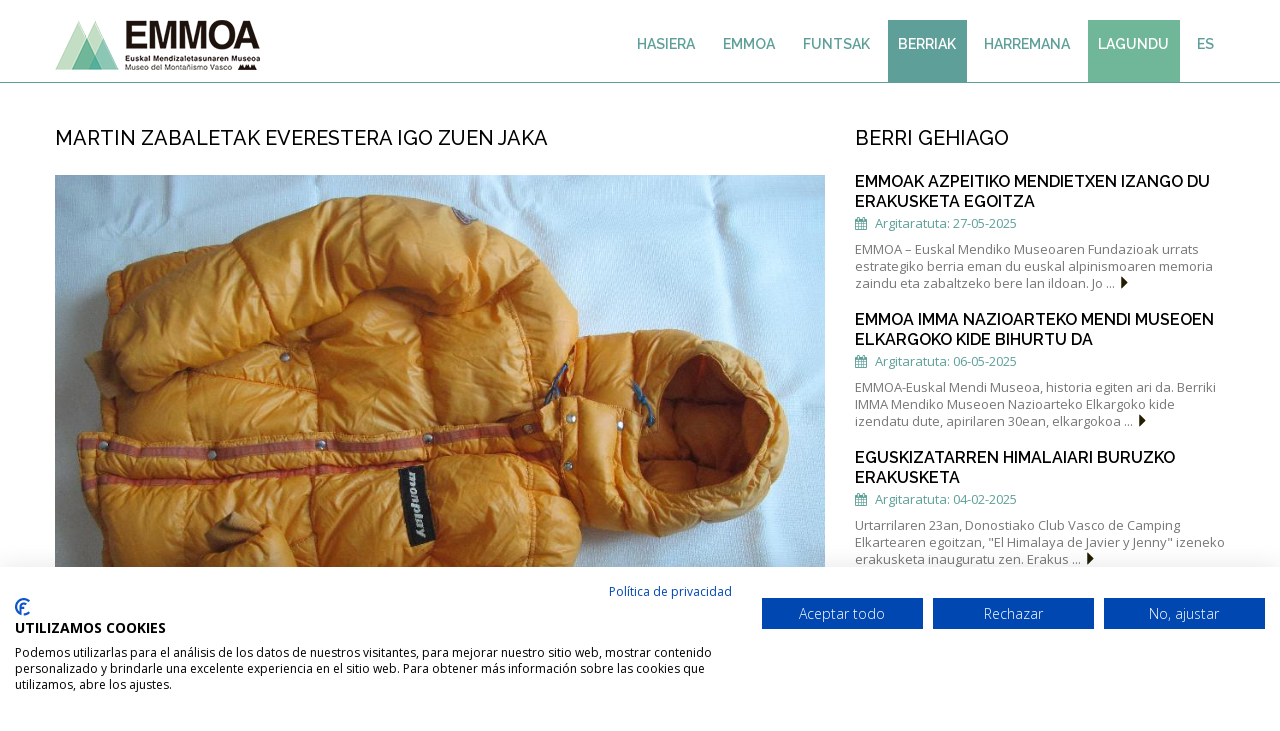

--- FILE ---
content_type: text/html
request_url: https://emmoa.eus/eu/berriak/40/martin-zabaletak-everestera-igo-zuen-jaka
body_size: 5444
content:
    
<!DOCTYPE html>
<html lang="eu">
<head>
    <meta charset="utf-8">
    <meta http-equiv="X-UA-Compatible" content="IE=edge">
    <meta name="viewport" content="width=device-width, initial-scale=1">
    <!-- The above 3 meta tags *must* come first in the head; any other head content must come *after* these tags -->
    <meta name="format-detection" content="telephone=no"/>
    <title>MARTIN ZABALETAK EVERESTERA IGO ZUEN JAKA | EMMOA</title>
    <meta name="description" content="Martin Zabaleta alpinista hernaniarrak Everesteko puntara igotzeko eta 8.700 metrotan egin zuen bibakean erabili zuen lumazko jaka 1980ko maiatzaren 14an,   
dohaintzan eman dio EMMOA Fundazioari. ">
    <meta name="robots" content="index,follow" />     
    <meta name="geo.region" content="ES-PV" />
    <meta name="geo.placename" content="San Sebastián" />
    <meta name="Identifier-URL" content="https://emmoa.eus/eu/berriak/40/martin-zabaletak-everestera-igo-zuen-jaka" />
    
    <meta property="og:site_name" content="EMMOA | Euskal Mendizaletasunaren Museoa Fundazioa" />    
    <meta property="og:type" content="article" />
    <meta property="og:url" content="https://emmoa.eus/eu/berriak/40/martin-zabaletak-everestera-igo-zuen-jaka" />
    <meta property="og:title" content="MARTIN ZABALETAK EVERESTERA IGO ZUEN JAKA" />
    <meta property="og:image" content="https://www.emmoa.eus/images/noticias/40-100719070749.jpg">
    <meta property="og:description" content="Martin Zabaleta alpinista hernaniarrak Everesteko puntara igotzeko eta 8.700 metrotan egin zuen bibakean erabili zuen lumazko jaka 1980ko maiatzaren 14an,   
dohaintzan eman dio EMMOA Fundazioari. " />
    
    <meta name="twitter:card" content="summary" />
    <meta name="twitter:url" content="https://emmoa.eus/eu/berriak/40/martin-zabaletak-everestera-igo-zuen-jaka" />
    <meta name="twitter:title" content="MARTIN ZABALETAK EVERESTERA IGO ZUEN JAKA" />
    <meta name="twitter:image" content="https://www.emmoa.eus/images/noticias/40-100719070749.jpg">
    <meta name="description" content="Martin Zabaleta alpinista hernaniarrak Everesteko puntara igotzeko eta 8.700 metrotan egin zuen bibakean erabili zuen lumazko jaka 1980ko maiatzaren 14an,   
dohaintzan eman dio EMMOA Fundazioari. ">
	
    <link rel="icon" href="https://emmoa.eus/images/favicon.ico" type="image/x-icon">

    <!-- Bootstrap -->
    <link href="https://emmoa.eus/css/bootstrap.css" rel="stylesheet">

    <!-- Links -->
    <link rel="stylesheet" href="https://emmoa.eus/css/style.css">   
    <link rel="stylesheet" href="https://emmoa.eus/css/estilos.css">
    <link rel="stylesheet" type="text/css" href="https://www.emmoa.eus/css/campain-styles.css">
    <link rel="stylesheet" type="text/css" href="https://www.emmoa.eus/css/lightbox.css">


    <!--JS-->
    <script src="https://emmoa.eus/js/jquery.js"></script>
    <script src="https://emmoa.eus/js/jquery-migrate-1.2.1.min.js"></script>   
  
    <script src='https://emmoa.eus/js/device.min.js'></script>

<script>
  (function(i,s,o,g,r,a,m){i['GoogleAnalyticsObject']=r;i[r]=i[r]||function(){
  (i[r].q=i[r].q||[]).push(arguments)},i[r].l=1*new Date();a=s.createElement(o),
  m=s.getElementsByTagName(o)[0];a.async=1;a.src=g;m.parentNode.insertBefore(a,m)
  })(window,document,'script','//www.google-analytics.com/analytics.js','ga');

  ga('create', 'UA-73817673-1', 'auto');
  ga('send', 'pageview');

</script>

<!-- Facebook Pixel Code -->
<script>
  !function(f,b,e,v,n,t,s)
  {if(f.fbq)return;n=f.fbq=function(){n.callMethod?
  n.callMethod.apply(n,arguments):n.queue.push(arguments)};
  if(!f._fbq)f._fbq=n;n.push=n;n.loaded=!0;n.version='2.0';
  n.queue=[];t=b.createElement(e);t.async=!0;
  t.src=v;s=b.getElementsByTagName(e)[0];
  s.parentNode.insertBefore(t,s)}(window, document,'script',
  'https://connect.facebook.net/en_US/fbevents.js');
  fbq('init', '513643022671923');
  fbq('track', 'PageView');
</script>
<noscript><img height="1" width="1" style="display:none"
  src="https://www.facebook.com/tr?id=513643022671923&ev=PageView&noscript=1"
/></noscript>
<!-- End Facebook Pixel Code -->
</head>

<body>
<div id="aviso">
	<div class="container">
        <p>Lotu gure sokara <a class="btn btn-primary" href="https://emmoa.eus/es/lagundu.php"><b>lagundu</b></a></p><span class="cerrar">x</span>
    </div>
</div>
<div class="page">
    <!--========================================================
                              HEADER
    =========================================================-->
    <header>
    	<!--<div class="lenguajes">
            <a href="https://emmoa.eus/eu/index" class="negrita">EU </a> |<a href="https://emmoa.eus/es/index"> ES</a>
        </div>-->
        <div id="stuck_container" class="stuck_container">
            <nav class="navbar navbar-static-top ">
                <div class="container">
                    <div class="navbar-brand p-null">
                        <a href="https://emmoa.eus/eu/index">
                            <img src="https://emmoa.eus/images/logotipo-EMMOA.png" alt="Logo EMMOA Euskal Mendizaletasunaren Museoa Fundazioa "/>
                            
                        </a>
                    </div>                    
                    <ul class="nav navbar-nav sf-menu" data-type="navbar">
                        <li>
                            <a href="https://emmoa.eus/eu/index">Hasiera</a>                            
                        </li>
                        <li>
                            <a class="dropdown" href="https://emmoa.eus/eu/euskal-mendizaletasunaren-fundazioa"> EMMOA</a>
                            <ul>
                                <li>
                                    <a href="https://emmoa.eus/eu/fundazioa-historia">Historia</a>
                                </li>
                                <li>
                                    <a href="https://emmoa.eus/eu/prentsa-elkarrizketak">Komunikabideetan</a>
                                </li>
                                <li>
                                    <a href="https://emmoa.eus/eu/agiria">Manifestua</a>
                                </li>
                            </ul>							
                        </li>
                        <li>
                            <a class="dropdown" href="https://emmoa.eus/eu/funtsak-euskal-mendizaletasuna">Funtsak</a>
                            <ul>
                                <li>
                                    <a href="https://emmoa.eus/eu/mendizaletasun-liburutegia">Liburutegia</a>
                                </li>
                                <li>
                                    <a href="https://emmoa.eus/eu/artxibo-historikoa-emf">EMF dokumentuak</a>
                                </li>
                                <li>
                                    <a href="https://emmoa.eus/eu/mendizaletasun-hemeroteka">Hemeroteka</a>
                                </li>
                                <li>
                                    <a href="https://emmoa.eus/eu/mendizaletasun-fototeka">Fototeka</a>
                                </li>
                                <li>
                                    <a href="https://emmoa.eus/eu/objektu-historikoak">Objektu historikoak</a>
                                </li>
                                <li>
                                    <a href="https://emmoa.eus/eu/elkarrizketak">Elkarrizketak</a>
                                </li>
                                <li>
                                    <a href="https://emmoa.eus/eu/dohaintza-laguntzak">Materialaren-Dohaintzak</a>
                                </li>
                            </ul>
                        </li>                      

                        <li class="active">
                            <a href="https://emmoa.eus/eu/berriak-emmoa-museoa">Berriak</a>
                            <ul>
                                <li>
                                    <a href="https://emmoa.eus/eu/berriak-emmoa-museoa">Berriak</a>
                                </li>
                                <li>
                                    <a href="https://emmoa.eus/eu/euskal-mendizaletasunal-irakurketak">Irakurketak</a>
                                </li>
                                <!--<li>
                                    <a href="https://emmoa.eus/eu/zozketa">Zozketa</a>
                                </li>-->
                            </ul>
                        </li>
                        <li>
                            <a href="https://emmoa.eus/eu/kontaktua-emmoa-fundazioa">Harremana</a>
                        </li>
                        <li class="active2">
                            <a class="dropdown" href="https://emmoa.eus/eu/lagundu">Lagundu</a>
                            <ul>
                            	<li>
                                    <a href="https://emmoa.eus/eu/egin-bazkide">Egin bazkide</a>
                                </li>
                                <li>
                                    <a href="https://emmoa.eus/eu/dohaintzak">Dohaintzak</a>
                                </li>
                                
                                <li>
                                    <a href="https://emmoa.eus/eu/babestu">Basbetu</a>
                                </li>
                                <li>
                                    <a href="https://emmoa.eus/eu/lagundu#boluntarioak">Boluntariotza</a>
                                </li>
                                <li>
                                    <a href="https://emmoa.eus/eu/lagundu#elkarteak">Elkarte Laguna</a>
                                </li>
                                
                                <li>
                                    <a href="https://emmoa.eus/eu/babesleak">Babesleak</a>
                                </li>
                                
                            </ul>							
                        </li>
                        
                        <li>
                            <a href="https://emmoa.eus/es/colabora">ES</a>
                        </li>
                    </ul>

                </div>
            </nav>
        </div>

    </header>

    <!--========================================================
                              CONTENT
    =========================================================-->

    <main>
		<div class="colabora-lateral"><a href="https://emmoa.eus/eu/lagundu">LAGUNDU</a></div>
        <section class="well2 bg-primary">
            <div class="container">
                <div class="row">
                    <div class="col-sm-8">
                                            <h2>MARTIN ZABALETAK EVERESTERA IGO ZUEN JAKA</h2>

                        <div class="thumbnail wow fadeIn" data-wow-duration="2s" data-wow-delay="0.3s">
                            <img src="https://emmoa.eus/images/noticias/40-100719070749.jpg" alt="MARTIN ZABALETAK EVERESTERA IGO ZUEN JAKA"/>
							<span class="azul">Argitaratuta: 10-07-2019</span>
                            <div class="caption parrafos">
                            	<h5>MARTIN ZABALETAK EVERESTERA IGO ZUEN JAKA</h5>
                                Martin Zabaleta alpinista hernaniarrak Everesteko puntara igotzeko eta 8.700 metrotan egin zuen bibakean erabili zuen lumazko jaka 1980ko maiatzaren 14an,   <br>dohaintzan eman dio EMMOA Fundazioari. 								
                            </div>
                            


                        </div>
                        
                         
                        
                                             <br><br>    
                    </div>

                    <div class="col-sm-4">
                        <h2>BERRI GEHIAGO</h2>
                        <ul class="list list-1">
                                                     <li>
                                
                                <h5><a href="https://emmoa.eus/eu/berriak/95/emmoak-azpeitiko-mendietxen-izango-du-erakusketa-egoitza-" >EMMOAk Azpeitiko Mendietxen izango du erakusketa egoitza  </a>
                                </h5>
								<time datetime="2015-05-23"><span class="azul">Argitaratuta: 27-05-2025</span></time>
                                <p>EMMOA – Euskal Mendiko Museoaren Fundazioak urrats estrategiko berria eman du euskal alpinismoaren memoria zaindu eta zabaltzeko bere lan ildoan. Jo ...
                                  <a href="https://emmoa.eus/eu/berriak/95/emmoak-azpeitiko-mendietxen-izango-du-erakusketa-egoitza-" class="glyphicon glyphicon-triangle-right"></a>
                                </p>
                            </li>
                                                    <li>
                                
                                <h5><a href="https://emmoa.eus/eu/berriak/94/emmoa-imma-nazioarteko-mendi-museoen-elkargoko-kide-bihurtu-da" >EMMOA IMMA nazioarteko mendi museoen elkargoko kide bihurtu da </a>
                                </h5>
								<time datetime="2015-05-23"><span class="azul">Argitaratuta: 06-05-2025</span></time>
                                <p>EMMOA-Euskal Mendi Museoa, historia egiten ari da. Berriki IMMA Mendiko Museoen Nazioarteko Elkargoko kide izendatu dute, apirilaren 30ean, elkargokoa ...
                                  <a href="https://emmoa.eus/eu/berriak/94/emmoa-imma-nazioarteko-mendi-museoen-elkargoko-kide-bihurtu-da" class="glyphicon glyphicon-triangle-right"></a>
                                </p>
                            </li>
                                                    <li>
                                
                                <h5><a href="https://emmoa.eus/eu/berriak/93/eguskizatarren-himalaiari-buruzko-erakusketa" >EGUSKIZATARREN HIMALAIARI BURUZKO ERAKUSKETA </a>
                                </h5>
								<time datetime="2015-05-23"><span class="azul">Argitaratuta: 04-02-2025</span></time>
                                <p>Urtarrilaren 23an, Donostiako Club Vasco de Camping Elkartearen egoitzan, "El Himalaya de Javier y Jenny" izeneko erakusketa inauguratu zen.

Erakus ...
                                  <a href="https://emmoa.eus/eu/berriak/93/eguskizatarren-himalaiari-buruzko-erakusketa" class="glyphicon glyphicon-triangle-right"></a>
                                </p>
                            </li>
                                                    <li>
                                
                                <h5><a href="https://emmoa.eus/eu/berriak/92/mendizaleen-eskura-dauden-emf-artxiboak" >MENDIZALEEN ESKURA DAUDEN EMF ARTXIBOAK </a>
                                </h5>
								<time datetime="2015-05-23"><span class="azul">Argitaratuta: 03-08-2024</span></time>
                                <p>Jesus de la Fuentek EMFren Artxibo Historikoak aztertu eta ordenatu ditu urte askotan zehar, lan nekaezinean. Egun EMMOAri dagokio horien kudeaketa. H ...
                                  <a href="https://emmoa.eus/eu/berriak/92/mendizaleen-eskura-dauden-emf-artxiboak" class="glyphicon glyphicon-triangle-right"></a>
                                </p>
                            </li>
                                                    <li>
                                
                                <h5><a href="https://emmoa.eus/eu/berriak/91/1974ko-tximist-espedizioa-erakusketa" >1974ko TXIMIST ESPEDIZIOA ERAKUSKETA </a>
                                </h5>
								<time datetime="2015-05-23"><span class="azul">Argitaratuta: 03-07-2024</span></time>
                                <p>ERAKUSKETA: 1974ko TXIMIST ESPEDIZIOA, 50 URTE GEROAGO.
1974an euskal talde bat abiatu zen Chomolungma (Everest) mendiko gailurrera iristeko asmoz, T ...
                                  <a href="https://emmoa.eus/eu/berriak/91/1974ko-tximist-espedizioa-erakusketa" class="glyphicon glyphicon-triangle-right"></a>
                                </p>
                            </li>
                                                    <li>
                                
                                <h5><a href="https://emmoa.eus/eu/berriak/90/tximist-espedizioari-aitortza" >Tximist espedizioari aitortza </a>
                                </h5>
								<time datetime="2015-05-23"><span class="azul">Argitaratuta: 19-06-2024</span></time>
                                <p>Everesten lortutako balentriatik 50 urte igaro direnean, Tximist espedizioari aitortza egingo diote Europa Jauregian

Hitzordua EMMOA-Euskal Mendiza ...
                                  <a href="https://emmoa.eus/eu/berriak/90/tximist-espedizioari-aitortza" class="glyphicon glyphicon-triangle-right"></a>
                                </p>
                            </li>
                                                    <li>
                                
                                <h5><a href="https://emmoa.eus/eu/berriak/89/angel-rosen-historia-zati-bat-joan-zaigu" >ANGEL ROSEN: HISTORIA-ZATI BAT JOAN ZAIGU </a>
                                </h5>
								<time datetime="2015-05-23"><span class="azul">Argitaratuta: 12-06-2024</span></time>
                                <p>Angel Rosen hil da, euskal mendizaletasunaren ikurra. Hiru hamarkada baino gehiagotan, gure historiaren une garrantzitsuen lekuko eta protagonista iza ...
                                  <a href="https://emmoa.eus/eu/berriak/89/angel-rosen-historia-zati-bat-joan-zaigu" class="glyphicon glyphicon-triangle-right"></a>
                                </p>
                            </li>
                                                    <li>
                                
                                <h5><a href="https://emmoa.eus/eu/berriak/88/unibertsitatea-mendian-gora" >UNIBERTSITATEA MENDIAN GORA </a>
                                </h5>
								<time datetime="2015-05-23"><span class="azul">Argitaratuta: 14-02-2024</span></time>
                                <p>UPV/EHU, Arabako Campuseko Hezkuntza eta Kirol Fakultateak bultzatua, EMMOArekin (Euskal Mendizaletasunaren Museoa) eta EMFrekin (Euskal Mendizale Fed ...
                                  <a href="https://emmoa.eus/eu/berriak/88/unibertsitatea-mendian-gora" class="glyphicon glyphicon-triangle-right"></a>
                                </p>
                            </li>
                                                    <li>
                                
                                <h5><a href="https://emmoa.eus/eu/berriak/87/pablo-olmosen-pioleta-bost-oihu-ela-ren-aurka" >Pablo Olmosen pioleta - BOST OIHU ELA-REN AURKA </a>
                                </h5>
								<time datetime="2015-05-23"><span class="azul">Argitaratuta: 22-11-2023</span></time>
                                <p>Dar Dar elkarteak dohaintza egin eta EMMOAri eman dio Bost Oihuen proiektuan lagundu dien pioleta, EMMOAk gorde eta bere ezagutza zabal dezan.

Sari ...
                                  <a href="https://emmoa.eus/eu/berriak/87/pablo-olmosen-pioleta-bost-oihu-ela-ren-aurka" class="glyphicon glyphicon-triangle-right"></a>
                                </p>
                            </li>
                                                    <li>
                                
                                <h5><a href="https://emmoa.eus/eu/berriak/86/erroman-izan-da-emmoa-mendi-museoen-nazioarteko-bileran" >ERROMAN IZAN DA EMMOA, MENDI-MUSEOEN NAZIOARTEKO BILERAN </a>
                                </h5>
								<time datetime="2015-05-23"><span class="azul">Argitaratuta: 31-05-2023</span></time>
                                <p>EMMOA Fundazioaren hainbat ordezkari Erroman izan dira egunotan, International Mountain Museums Alliance (IMMA) erakundeak maiatzaren 25ean eta 26an e ...
                                  <a href="https://emmoa.eus/eu/berriak/86/erroman-izan-da-emmoa-mendi-museoen-nazioarteko-bileran" class="glyphicon glyphicon-triangle-right"></a>
                                </p>
                            </li>
                                                     
                        </ul>
                        <div class="clear"></div>
                        
                    </div>

                </div>

            </div>

        </section>
    </main>

    <!--========================================================
                            FOOTER
  =========================================================-->
    <footer class="well-footer">
        <div class="container border-t">
        	<div class="col-md-6 col-xs-12 text-left">
            <p class="copyright">
                EMMOA &#169; <span id="copyright-year"></span>.
                <a href="https://emmoa.eus/eu/lege-oharra">Lege-oharra |</a><a href="https://emmoa.eus/eu/pribatutasun-politika"> Pribatutasun-politika |</a><a href="https://emmoa.eus/eu/cookie-politika">Cookien-politika</a>
            </p>
            </div>
            <div class="col-md-6 col-xs-12 text-right">
            <p class="copyright">
                Web garapena <a href="http://www.lidiauribarrena.com.es" target="_blank">Lidia Uribarrena</a>
            </p>
            </div>
        </div><script src="https://consent.cookiefirst.com/banner.js" data-cookiefirst-key="f5404d92-0cf7-47a3-93da-1ae6d5f64c93"></script>    </footer>
</div>

<!-- jQuery (necessary for Bootstrap's JavaScript plugins) -->
<!-- Include all compiled plugins (below), or include individual files as needed -->

<script src="https://www.emmoa.eus/js/bootstrap.min.js"></script>
<script src="https://www.emmoa.eus/js/jquery.easing.1.3.js"></script>
<script src="https://www.emmoa.eus/js/jquery.rd-navbar.js"></script>


<script src="https://www.emmoa.eus/js/lightbox.min.js"></script>
<script type="text/javascript">	
	$(document).ready(function(){
			
			$("#aviso").fadeIn();
			$(".cerrar").click(function(){
				$("#aviso").fadeOut(300);			  
			});
			$(window).scroll(function() {

				if ($(window).scrollTop() > 300 ){
				$('#aviso').hide(200);
				//$('#aviso').removeClass('shows');
			
				} else {
				$('#aviso').show(200);
				//$('#aviso').addClass('shows');
			
				};   	
			});
		});	

	</script>


</body>
</html>


--- FILE ---
content_type: text/css
request_url: https://emmoa.eus/css/style.css
body_size: 17063
content:
@import url(//fonts.googleapis.com/css?family=Open+Sans:300,300i,400,400i,600,600i,700,700i,800,800i);
@import url(//fonts.googleapis.com/css?family=Montserrat:300,300i,400,400i,500,500i,600,600i,700,700i,800,800i,900,900i);
@import "animate.css";
@import url(//emmoa.eus/font-awesome/css/font-awesome.min.css);

body{
	font-size:15px;
	font-family: 'Open Sans', sans-serif;
	background-color:#fff;	
}

/*========================================================
                      Main Styles
=========================================================*/
img {
  max-width: 100%;
  height: auto;
}
h5{
	font-size:16px;
	line-height:20px;
	margin-bottom:10px;
}
h2, h1, h3, h4{
	font-weight:500 !important
}
h2 b, h1 b, h3 b, h4 b{
	font-weight:600 !important
}
.clear{
	clear:both;
}

p {
	font-size:14px;
	font-family: 'Open Sans', sans-serif;
	color:#666;
}
p span {
  color: #fff;
}
.well{
	background-color:#fff;
}

.well2{
	background-color:#F5F5F5;
}

.black{
	color:#000;
}

.badge {
  background: none;
  -moz-transition: 0.5s;
  -webkit-transition: 0.5s;
  -o-transition: 0.5s;
  transition: 0.5s;
}
.page {
  overflow: hidden;
  min-height: 500px;
}
.lt-ie9 .page {
  min-width: 1200px;
}
@media (max-width: 767px) {
  .center767 * {
    text-align: center;
  }
}
.center {
  text-align: center;
}
@media (max-width: 767px) {
  .center767 {
    text-align: center;
  }
}
@media (max-width: 767px) {
  .ins767 {
    padding-left: 8%;
    padding-right: 8%;
  }
}
.txt-clr1 {
  color: #fff;
}
.clr-primary {
  color: rgba(94, 160, 153, 1);
}
.border-t {
  border-top: 1px solid #484646;
}
.h5__mod {
  line-height: 25px;
}
/*=======================================================
                       Main Layout
=========================================================*/
* + p {
  margin-top: 3px;
}
* + h5 {
  margin-top: 10px;
}
* + .row {
  margin-top: 7px;
}
* + .offset {
  margin-top: 20px;
}
* + .offset2 {
  margin-top: 16px;
}
* + a {
  margin-top: 10px;
}
a + a {
  margin-top: 7px;
}
.time + h5 {
  margin-top: -5px;
}
h2 + h4 {
  margin-top: 17px;
}
h2 + .row {
  margin-top: 20px;
}
h2 + .index-list {
  margin-top: 10px;
}
h2 + .thumbnail {
  margin-top: 20px;
}
h2 + .list {
  margin-top: 17px;
}
h2 + .offset2 {
  margin-top: 10px;
}
h2 + .offset3 {
  margin-top: 0;
}
h5 + p {
  margin-top: 5px;
}
h5 + article {
  margin-top: 17px;
}
article + article {
  margin-top: 11px;
}
.row + .row {
  margin-top: 5px;
}
.row + .offset {
  margin-top: 50px;
}
.row + .offset2 {
  margin-top: 21px;
}
.container .row .container {
  margin-top: 20px;
}
@media (max-width: 979px) {
  .mg-add {
    margin-top: 40px;
  }
}
.mg-add2 {
  margin-top: -5px;
}
/*=======================================================
                        Components
=========================================================*/
/*==================   Block-icon     =======================*/
.block-icon .block_caption {
  position: relative;
  padding-left: 90px;
}
.block-icon .icon {
  position: absolute;
  font: 400 60px/30px 'FontAwesome';
  color: rgba(94, 160, 153, 1);
  left: 15px;
  top: 4px;
}
@media (max-width: 767px) {
  .block-icon {
    margin-top: 30px;
  }
}
/*==================   V-Line    ========================*/
.v-line {
  position: relative;
  padding-right: 25px;
  padding-bottom: 23px;
}
.v-line:before {
  content: '';
  display: block;
  width: 1px;
  height: 100%;
  right: 16px;
  background: #3b3b3b;
  position: absolute;
}
@media (max-width: 1199px) {
  .v-line:before {
    right: 0;
  }
}
.v-line__ins {
  padding-bottom: 0;
}
/*==================   G-Line    ========================*/
.g-line {
  width: 95%;
  height: 1px;
  background: #3b3b3b;
}
* + .g-line {
  margin-top: 23px;
}
.g-line + h5 {
  margin-top: 17px;
}
.btn + .g-line {
  margin-top: 30px;
}
/*==================   Copyright     ====================*/
.copyright {
  padding-top: 5px;
  font-size: 11px;
  line-height: 20px;
}
.copyright span,
.copyright a {
  color: #777777;
}
.copyright a:hover {
  color: rgba(94, 160, 153, 1);
}
/*==================   Page - 404    ====================*/
.p404 img {
  margin-left: 111px;
  margin-top: 10px;
}
.p404 * + p {
  margin-top: 20px;
}
@media (max-width: 767px) {
  .p404 img {
    margin-left: 0;
  }
}
/*========================   Menu   ==========================*/
.navbar-default {
  background: transparent;
}
.sf-menu {
  margin-top: 20px;
  display: inline-block;
}
.sf-menu:before,
.sf-menu:after {
  content: " ";
  display: table;
}
.sf-menu:after {
  clear: both;
}
.sf-menu:before,
.sf-menu:after {
  content: " ";
  display: table;
}
.sf-menu:after {
  clear: both;
}
.sf-menu .dropdown {
  position: relative;
}
.sf-menu > li {
  position: relative;
  float: left;
}
.sf-menu > li + li {
  margin-left: 7px;
}
.sf-menu a {
  display: block;
}
.sf-menu a:hover {
  text-decoration: none;
}
.sf-menu {
  color: rgba(94, 160, 153, 1);
  font-family: "Raleway", Helvetica, Arial, sans-serif;
  font-size: 14px;
  line-height: 33px;
  font-weight: 600;
  -moz-transition: 0.1s;
  -webkit-transition: 0.1s;
  -o-transition: 0.1s;
  transition: 0.1s;
}
.sf-menu > li {
  height: 102%;
  position: relative;
}
.sf-menu > li > a {
  padding: 15px 11px 29px 10px;
  text-transform: uppercase;
}
.sf-menu > li.sfHover > a,
.sf-menu > li > a:hover,
.sf-menu > li.active {
  background: rgba(94, 160, 153, 1);
  color: #fff;
}
.sf-menu ul {
  font-family: "Raleway", Helvetica, Arial, sans-serif;
  display: none;
  position: absolute;
  top: 100%;
  width: 184px;
  margin-top: -20px;
  padding-top: 30px;
  padding-bottom: 20px;
  background: rgba(94, 160, 153, 1);
  z-index: 10;
  -webkit-box-sizing: border-box;
  -moz-box-sizing: border-box;
  box-sizing: border-box;
}
.sf-menu ul {
  box-shadow: 1px 1px 3px #555;
  position: absolute;
}
.sf-menu ul:before {
  position: absolute;
  top: 9px;
  display: block;
  content: '';
  width: 90%;
  left: 11px;
  height: 2px;
  background: rgba(94, 160, 153, 1);/**/
}
.sf-menu ul > li {
  position: relative;
}
.sf-menu ul > li > a {
  padding-left: 32px;
  font-size: 13px;
  line-height: 30px;
  color: #FFF;
  position: relative;
  padding-right: 20px;
  -moz-transition: 0.2s;
  -webkit-transition: 0.2s;
  -o-transition: 0.2s;
  transition: 0.2s;
}
.sf-menu ul > li.sfHover > a,
.sf-menu ul > li > a:hover {
  color: #fff;
}
.sf-menu ul ul {
  font-weight: 400;
  display: none;
  position: absolute;
  top: -4px;
  left: 100%;
  width: 100px;
  padding: 8px 0px;
  background: #000000;
  z-index: 11;
  -webkit-box-sizing: border-box;
  -moz-box-sizing: border-box;
  box-sizing: border-box;
}
.sf-menu ul ul:before {
  display: none;
}
.sf-menu ul ul > li.sfHover > a,
.sf-menu ul ul > li > a:hover {
  color: #fff;
}
@media (max-width: 767px) {
  .sf-menu {
    display: none;
  }
  .stuck_container {
    background: transparent;
    height: 0;
  }
}
@media (max-width: 1199px) {
  .sf-menu ul > li > a {
    padding-left: 15px;
  }
}
/*==================  Stuck menu  ======================*/
.stuck_container {
  /*background: rgba(94, 160, 153, 1);*/
  background-color:#fff;
  border-bottom:1px solid rgba(94, 160, 153, 1);
}
.isStuck {
   background-color:#fff;
  z-index: 999;
}
.isStuck .sf-menu {
  margin-top: 0;
}
.isStuck .sf-menu > li > a {
  padding: 24px 11px 23px 10px;
}
.isStuck .navbar-brand {
  margin-top: 10px;
  padding: 0;
}
@media only screen and (max-width: 992px) {
  .isStuck {
    display: none !important;
  }
}
.isStuck .sf-menu ul {
  top: 70px;
}
.isStuck .sf-menu ul ul {
  top: 0;
}
/*==================     ToTop     ======================*/
.toTop {
  width: 50px;
  height: 50px;
  font-size: 24px!important;
  line-height: 45px!important;
  color: #fff;
  background: rgba(94, 160, 153, 1);
  -webkit-border-radius: 50%;
  -moz-border-radius: 50%;
  border-radius: 50%;
  position: fixed;
  right: 66px;
  bottom: 180px;
  display: none;
  overflow: hidden;
  text-align: center;
  text-decoration: none;
  z-index: 20;
}
.toTop:hover {
  color: #fff;
  background: #000000;
  text-decoration: none;
}
@media only screen and (max-width: 1399px) {
  /*.toTop {
    display: none !important;
  }*/
}
/*==================   Tumbnail    ======================*/
.thumb {
  display: block;
  position: relative;
  overflow: hidden;
}
.thumb img {
  width: 100%;
  height: auto;
  -moz-transition: 0.5s all ease;
  -webkit-transition: 0.5s all ease;
  -o-transition: 0.5s all ease;
  transition: 0.5s all ease;
}
.thumb_overlay {
  position: absolute;
  text-align: center;
  left: 0;
  right: 0;
  bottom: 0;
  top: 79%;
  background: rgba(94, 160, 153, 1);
  -moz-transition: 0.3s all ease;
  -webkit-transition: 0.3s all ease;
  -o-transition: 0.3s all ease;
  transition: 0.3s all ease;
  color: #ffffff;
}
.thumb span {
  font-size: 20px;
  display: inline-block;
  padding-top: 6%;
  color: #000000;
  font-weight: 800;
  text-transform: uppercase;
}
@media (max-width: 991px) and (min-width: 767px) {
  .thumb span {
    padding-top: 8px;
    padding-bottom: 8px;
    font-size: 14px;
  }
}
.thumb:hover .thumb_overlay {
  opacity: 1;
  filter: alpha(opacity=100);
  background: #000000;
  color: rgba(94, 160, 153, 1);
}
.lt-ie9 .thumb:hover .thumb_overlay {
  filter: alpha(opacity=100);
}
.lt-ie9 .thumb:hover .thumb_overlay:before {
  display: block;
}
.thumb:hover img {
  -moz-transform: scale(1.2);
  -ms-transform: scale(1.2);
  -o-transform: scale(1.2);
  -webkit-transform: scale(1.2);
  transform: scale(1.2);
}
/*==================  RD Parallax    ======================*/
.parallax {
  position: relative;
  overflow: hidden;
  background-color: rgba(94, 160, 153, 1);
}
.parallax_image,
.parallax_pattern {
  position: absolute;
  top: 0;
  left: 0;
  right: 0;
  height: 100%;
  background-position: center center;
  will-change: transform;
}
.parallax_image {
  background-repeat: no-repeat;
  -webkit-background-size: cover;
  background-size: cover;
}
.parallax_pattern {
  background-repeat: repeat;
}
.parallax_cnt {
  position: relative;
  padding: 154px 10px 132px;
}
.parallax_cnt * + h4 {
  margin-top: 7px;
}
.parallax a.link {
  text-decoration: underline;
}
/*==================   RD Mobile Menu    =====================*/
.rd-mobilepanel {
  z-index: 9990!important;
}
.rd-mobilemenu {
  display: none;
  position: fixed;
  top: 0;
  left: 0;
  bottom: 0;
  z-index: 9990;
  text-align: left;
  font: 700 15px/41px "Raleway", Helvetica, Arial, sans-serif;
  -moz-transition: 0.3s all ease;
  -webkit-transition: 0.3s all ease;
  -o-transition: 0.3s all ease;
  transition: 0.3s all ease;
}
.rd-mobilemenu.active {
  right: 0;
}
.rd-mobilemenu_ul {
  position: fixed;
  top: 56px;
  left: 0;
  bottom: 0;
  width: 240px;
  padding: 20px 0;
  color: rgba(94, 160, 153, 1);
  background: rgba(255, 255, 255, 0.95);
  line-height: 20px;
  overflow: auto;
  -moz-box-shadow: 5px 0 5px 0 rgba(0, 0, 0, 0.1);
  -webkit-box-shadow: 5px 0 5px 0 rgba(0, 0, 0, 0.1);
  box-shadow: 5px 0 5px 0 rgba(0, 0, 0, 0.1);
  -moz-transform: translateX(-240px);
  -ms-transform: translateX(-240px);
  -o-transform: translateX(-240px);
  -webkit-transform: translateX(-240px);
  transform: translateX(-240px);
  -moz-transition: 0.3s ease;
  -webkit-transition: 0.3s ease;
  -o-transition: 0.3s ease;
  transition: 0.3s ease;
  -moz-transition: 0.3s cubic-bezier(0.55, 0, 0.1, 1);
  -webkit-transition: 0.3s cubic-bezier(0.55, 0, 0.1, 1);
  -o-transition: 0.3s cubic-bezier(0.55, 0, 0.1, 1);
  transition: 0.3s cubic-bezier(0.55, 0, 0.1, 1);
}
.lt-ie9 .rd-mobilemenu_ul {
  background: none;
  -ms-filter: progid:DXImageTransform.Microsoft.gradient(startColorstr='#f2ffffff', endColorstr='#f2ffffff');
  filter: progid:DXImageTransform.Microsoft.gradient(startColorstr='#f2ffffff', endColorstr='#f2ffffff');
  zoom: 1;
}
.rd-mobilemenu_ul li.active {
  color: #000000;
}
.rd-mobilemenu_ul li.active ul {
  color: rgba(94, 160, 153, 1);
}
.rd-mobilemenu.active .rd-mobilemenu_ul {
  -moz-transform: translateX(0);
  -ms-transform: translateX(0);
  -o-transform: translateX(0);
  -webkit-transform: translateX(0);
  transform: translateX(0);
}
.rd-mobilemenu_ul a {
  display: block;
  padding: 9px 25px 11px;
}
.rd-mobilemenu_ul a:hover {
  background: rgba(94, 160, 153, 1);
  color: #000000;
  text-decoration: none;
}
.rd-mobilemenu_ul ul {
  padding-left: 0;
  list-style-type: none;
}
.rd-mobilemenu_ul ul a {
  padding-left: 40px;
}
.rd-mobilemenu_ul ul ul a {
  padding-left: 60px;
}
.rd-mobilemenu_ul:after {
  content: '';
  display: block;
  height: 20px;
}
.rd-mobilepanel {
  display: none;
  position: fixed;
  top: 0;
  left: 0;
  right: 0;
  height: 60px;  
  background: #ffffff;
  background-image:url(../images/logo-emmoa-movil.png);
  background-repeat:no-repeat;
  color: #666666;
  -moz-box-shadow: 0 3px 3px 0 rgba(0, 0, 0, 0.1);
  -webkit-box-shadow: 0 3px 3px 0 rgba(0, 0, 0, 0.1);
  box-shadow: 0 3px 3px 0 rgba(0, 0, 0, 0.1);
  z-index: 9990;
  padding-top:0px;
}
.rd-mobilepanel_title {
  position: fixed;
  left: 56px;
  right: 56px;
  color: rgba(94, 160, 153, 1);
  font-size: 16px;
  line-height: 57px;
  text-overflow: ellipsis;
  white-space: nowrap;
}
.rd-mobilepanel_toggle { /*Icono menu*/
  background: none;
  border: none;
  display: inline-block;
  padding: 10px 0px 0px 0px;
  outline: none;
  outline-offset: 0;
  cursor: pointer;
  -webkit-appearance: none;
  position: fixed;
  top: 4px;
  right:0px;
  color: #000000;
  width: 48px;
  height: 48px;
  font-size: 24px;
  line-height: 48px;
}
.rd-mobilepanel_toggle::-moz-focus-inner {
  border: none;
  padding: 0;
}
.rd-mobilepanel_toggle:before {
  content: '\f0c9';
  font-family: 'FontAwesome';
}
.rd-mobilepanel_toggle.active:before {
  content: '\f00d';
}
@media (max-width: 767px) {
  body {
    padding-top: 56px;
  }
  .rd-mobilemenu,
  .rd-mobilepanel {
    display: block;
  }
}
/*==================  Panel Menu  ======================*/
@media (max-width: 767px) {
  #panel {
    right: 25px;
    position: fixed;
    top: 0;
    width: 46px;
    z-index: 9999999;
    -moz-transition: 0.3s;
    -webkit-transition: 0.3s;
    -o-transition: 0.3s;
    transition: 0.3s;
  }
  #panel .bs-docs-nav {
    border-radius: 7px;
    top: 4px;
  }
  #panel .bs-docs-nav .navbar-nav li {
    position: static;
  }
  #panel .bs-docs-nav .navbar-header .navbar-toggle {
    border: none!important;
    padding: 9px 0px;
  }
  #panel .bs-docs-nav .navbar-header .navbar-toggle:hover {
    background: #563D7C!important;
  }
  #panel .bs-docs-nav .navbar-header .navbar-toggle:active {
    background: #563D7C;
  }
  #panel .bs-docs-nav .navbar-header .navbar-toggle:focus {
    background: #563D7C;
  }
  .navbar-collapse {
    background: #563D7C;
    width: 175px;
    position: absolute;
    right: 15px;
    top: 52px;
    padding-bottom: 10px;
    -moz-transition: 0.3s;
    -webkit-transition: 0.3s;
    -o-transition: 0.3s;
    transition: 0.3s;
  }
  .navbar-collapse .dropdown-menu {
    padding-bottom: 15px;
    min-width: 135px!important;
  }
  .navbar-collapse.in {
    overflow-y: visible;
  }
}
@media (max-width: 767px) and (max-width: 425px) {
  .navbar-collapse {
    width: 135px;
  }
}
@media (max-width: 767px) {
  .navbar-nav .open .dropdown-menu li a {
    padding-left: 15px!important;
  }
  .navbar-nav .open .dropdown-menu ul {
    padding-left: 23px!important;
  }
  .navbar-nav .open .dropdown-menu ul a {
    padding-left: 5px;
  }
  .navbar-nav .open .dropdown-menu a {
    padding-left: 12px!important;
  }
}
@media (max-width: 767px) and (max-height: 500px) {
  .navbar-nav .open .dropdown-menu {
    font-size: 9px!important;
    position: absolute!important;
    background: #62458d !important;
    min-width: 135px!important;
    top: 0;
    right: 100%;
    left: -100%;
    -moz-transition: 0.3s;
    -webkit-transition: 0.3s;
    -o-transition: 0.3s;
    transition: 0.3s;
  }
  .navbar-nav .open .dropdown-menu li a {
    padding-left: 15px!important;
  }
  .navbar-nav .open .dropdown-menu ul {
    padding-left: 23px!important;
  }
  .navbar-nav .open .dropdown-menu ul a {
    padding-left: 5px;
  }
  .navbar-nav .open .dropdown-menu a {
    padding-left: 12px!important;
  }
}
/*========================================================
                     HEADER  Section
=========================================================*/
header .sf-menu {
  float: right;
}
@media (max-width: 991px) {
  header {
    text-align: center;
  }
  header .navbar-brand,
  header .sf-menu {
    float: none;
  }
  header .navbar-brand h1,
  header .sf-menu h1 {
    text-align: left;
  }
}
footer {
  background: #191919;
  padding-top: 20px;
  padding-bottom: 35px;
}
/*========================================================
                     MEDIA QUERIES
=========================================================*/
@media (min-width: 1220px) {
  .container {
    padding: 0;
  }
}
@media (max-width: 767px) {
  .col-xs-12 + .col-xs-12 {
    margin-top: 20px;
  }
}
@media (max-width: 767px) {
  .col-xs-8 + .col-xs-8 {
    margin-top: 30px;
  }
}
@media (max-width: 1199px) {
  .col-lg-2 + .col-lg-2 {
    margin-top: 20px;
  }
}



--- FILE ---
content_type: text/css
request_url: https://emmoa.eus/css/estilos.css
body_size: 10188
content:
/* CSS Document */
/* INIT NOTIFICATION COOKIES */

.bg-primary{
	background-color:#fff !important;
}

.well2, .well{
	padding-bottom:60px;
}

.active2{
	background-color:rgba(112,183,154,1.00);
	color:#fff;
}

/*////////////////////////////////////////////////////////////////////////
//  COOKIES
///////////////////////////////////////////////////////////////////////*/

/* INIT NOTIFICATION COOKIES */
#cookies {
    display: none;
    position: absolute;
	top:15% !important;
	right:10%;
    cursor: pointer;
    width: 80%;
	padding:0px 20px 10px 20px;	
    background-color:rgba(57,154,132,1);
	color: #333;
    font: bold 11px Arial, Verdana, Helvetica, sans-serif;
    text-align: left;
    z-index:9999; 
}
#cookies p {
    width: 90%;
    font: 11px Arial, Verdana, Helvetica, sans-serif;
	line-height:16px;
    text-align: left;
	color: #fff;
	float:left;
} 

#cookies p a {
	color: #fff;
	font-weight:600;
    text-decoration: underline;
}
#cookies .cerrar{
	font-size:20px;
	color:rgba(255, 255, 255, 0.5);
	float:right;
}
@keyframes slidein {
  from {
    position: absolute;
	top:85%;
	right:-400px;
  }

  to {
    position: absolute;
	top:85% !important;
	right:50px;
  }
}

@media (max-width: 640px) {
	
	#cookies {
		display: none;
		position: absolute;
		top:85% !important;
		right:0px;
		cursor: pointer;
		width: 100%;
		height:80px;
		padding:8px;	
		background-color:rgba(57,154,132,1);
		color: #fff;
		font: bold 11px Arial, Verdana, Helvetica, sans-serif;
		text-align: left;
		z-index:9999;    
	}
	
}

/* END NOTIFICATION COOKIES */
.caption-verde{
	background-color:rgba(112,183,154,1.00);
	padding:5px;
	color:#333;
	font-size:12px;
	margin:0px;
	margin-bottom:15px;
	text-align:center;
}
.amigos .thumbnail img, .amigos .thumbnail{
	padding:0px;
	margin:0px;
}


.rrss {
	margin-top:40px;
	list-style:none;
}
.rrss li{
	float:left;
	padding-right:15px;
}
.rrss a{
	display:block;
	background-color:rgba(176,179,175,1.00);
	width:40px;
	height:40px;
	text-align:center;
	border-radius:50%;	
	float:left;
	padding-top:8px;
}
.rrss a:hover{
	background-color:rgba(112,183,154,1.00);
}
.rrss i{
	color:#fff;
	font-size:24px;
}

/*Estilos de textos y colores*/


.font14{
	font-size:14px;
}
.font12{
	font-size:12px;
}
.font10{
	font-size:10px;
}
.font30{
	font-size:30px;
}
.regular{
	font-weight:400 !important;
}
.italic{
	font-style:italic;
}
.azul{
	color:rgba(94, 160, 153, 1);
}
.blanco{
	color:#fff !important;
}
.texto-danger{
	color:#B8071A;
}
.negrita{
	font-weight:700;
}
.outline{
	outline:2px solid rgba(94, 160, 153, 1);
}
.bg-gris{
	background-color:#F5F5F5;
}
.bg-emmoa{
	background-color:rgba(94, 160, 153, 1);
}
.numero{
	font-family: 'Open Sans', sans-serif;
}
.alto-min{
	min-height:400px;
}
.parrafos{
	font-size:14px;
	line-height:20px;
	color:#666;
}
/*Estilos básicos*/
.martop{
	margin-top:50px;
}
.marbot{
	margin-bottom:20px;
}
.padbot{
	padding-bottom:50px;
}
.padtop{
	padding-top:50px;
}
.pad-bot0{
	padding-bottom:0px;
}
.pad-bot30{
	padding-bottom:30px;
}

.borde-top{
	border-top:1px solid #333;
	padding-top:50px;
}
.caption p{	
	color:#333;
	font-weight:400;
}

/*Estructura web*/

.navbar-brand h1{
	padding-left:75px;
	padding-top:2px;
	line-height:12px;
	/*color:#fff;*/
}
span.logo-peq{
	
	font-weight:400;
	font-size:10px;
	line-height:0px;
	margin:0px;
}



.camera_wrap{
	height:500px;
}
.texto-overlay{
	font-size:24px;
	font-weight:600;
	color:#FFF;
	text-transform:uppercase;
}
h1.titulo-princ{
	padding-bottom:20px;
	margin-bottom:20px;
	/*color:rgba(94, 160, 153, 1);*/
	border-bottom:1px solid rgba(94, 160, 153, 1);
	font-size:28px;
	line-height:34px;
	font-weight:400;
}

a.btn-primary{
	color:#fff;
	background-color:rgba(94, 160, 153, 1);
}
.thumbnail .thumbnail_box{
	float:right;
}
.thumbnail_wrap .thumbnail_box .thumbnail_box_cnt h5 {
	font-size:18px;
	line-height:22px;
	color:#FFF;
}
.thumbnail_wrap .thumbnail_box .thumbnail_box_cnt p {
	font-size:12px;
	line-height:15px;
}
.thumbnail_wrap .thumbnail_box .overlay {
  background: rgba(0, 0, 0, 0.4);
}
.thumbnail_wrap .thumbnail_box:hover .overlay {
  background: rgba(0, 0, 0, 0.8);
}
/*EMMOA*/

/*footer*/
.ico{
	font-size:40px;
	color:rgba(94, 160, 153, 1);
}
.blockquote a{
	color:#888;
}
.historia .list-1 h5, .historia2 .list-1 h5, .list-1 h5{
	margin-top:5px;
}
.historia .list-1 p, .list-1 p{
	font-size:13px;
	line-height:17px;
}

.blockquote2 span{
	font-size:28px;
	line-height:35px;
}




/*Biblioteca*/
/*================    index-list     =================*/
.index-list li{
	padding-bottom:20px;
}

.list-peq li:before {
  width: 50px;
  height: 50px;
  line-height: 48px;
  top:0px;
}
.list-peq li{
	margin-bottom: 15px;
}
.list-peq p{
	margin-top: 0px;
}
.list-peq h5{	
	padding:0px;
	margin: 0px;	
	line-height:20px;
}
/*FOTOTECA*/
/*================    Marked list     =================*/
.marked-list {
  list-style: none;
  padding-left: 16px;
}
.marked-list li {
  position: relative;
  padding-left: 24px;
}
.marked-list li a {
  line-height: 24px;
}
.marked-list li a:before { /*circulito de la lista*/
  content: '';
  position: absolute;
  display: block;
  width: 6px;
  height: 6px;
  background: #999;
  -webkit-border-radius: 50%;
  -moz-border-radius: 50%;
  border-radius: 50%;
  left: 0;
  top: 8px;
  -moz-transition: 0.3s all ease;
  -webkit-transition: 0.3s all ease;
  -o-transition: 0.3s all ease;
  transition: 0.3s all ease;
}
.marked-list li a:hover {
  color: rgba(94, 160, 153, 1);
}
.marked-list li.active a{
	color:rgba(94, 160, 153, 1);
}
.marked-list li.active a:before { /*circulito de la lista*/
  background: rgba(94, 160, 153, 1);
  width: 10px;
  height: 10px;
  left: 0;
  top: 8px;
}
/*----2*/

.marked-list2 {
	width:100%;
  list-style: none;
  background: #EBEBEB;
  padding:8px 10px;
}
.marked-list2 li {
  position: relative;
    
  
}
.marked-list2 li a {
	display:block;
	color:#666;	
	padding:5px 0px;
  	text-transform:uppercase;
 	 padding-left: 10px;
}
.marked-list2 li a:hover {
	background: #F8F8F8;
	-webkit-border-radius: 8px;
    -moz-border-radius: 8px;
    border-radius: 8px;
}
.marked-list2 li ul li a {
	display:block;
	color:#666;	
	padding:5px 0px;
  	text-transform:none;
 	 padding-left: 40px;
}

.marked-list2 li.active a{
	text-transform:uppercase;
	background: rgba(94, 160, 153, 1);
	color:#fff;
	-webkit-border-radius: 8px;
    -moz-border-radius: 8px;
    border-radius: 8px;
}
.marked-list2 li.active a:before { /*circulito de la lista*/
  background: rgba(94, 160, 153, 1);
  width: 10px;
  height: 10px;
  left: -2px;
  top: 10px;
}
/*HEMEROTECA*/

.formulario{
	overflow:auto;	
	margin-bottom:8px;
	/*background-color:#EBEBEB;*/
	padding:0px;
}
.formulario select {
  -webkit-box-sizing: border-box;
  -moz-box-sizing: border-box;
  box-sizing: border-box;
  font: 400 13px "Open Sans", Helvetica, Arial, sans-serif;
  line-height: 20px;
  padding: 10px 10px 10px;
  color: #333;
  border:1px solid rgba(94, 160, 153, 1);
  background:#fff;
  width: 100%;
  outline: none;
  height: 40px;
  margin: 5px 0px 5px 0px;
}
.formulario select:hover, .formulario select:active {
  -webkit-box-sizing: border-box;
  -moz-box-sizing: border-box;
  box-sizing: border-box;
  font: 400 13px "Open Sans", Helvetica, Arial, sans-serif;
  line-height: 20px;
  padding: 10px 10px 10px;
  color: #fff;
  background-color:#F7F7F7;
  background-color:rgba(94, 160, 153, 0.8);
  border: 0;
  width: 100%;
  outline: none;
  height: 40px;
  margin: 5px 0px 5px 0px;
}
.formulario select option{
	padding:5px 0px;
	line-height:30px;
	background-color:#F5F5F5;
	color:#333;
}
.formulario input::-moz-placeholder {
  color: #333;
  opacity: 1;
}
.formulario input:-ms-input-placeholder {
  color: #333;
}
.formulario input::-webkit-input-placeholder {
  color: #333;
}
.formulario input{
	width:100%;
	float:left;
	height:40px;
	border:0px;
	/*border-bottom:1px solid #CCC;
	border-bottom:1px solid rgba(94, 160, 153, 1);*/
	border:1px solid rgba(94, 160, 153, 1);
	background-color:#fff;
	color:rgba(94, 160, 153, 1);
	padding-left:15px;
	margin: 5px 0px 5px 0px;
}
.formulario input.busqueda{
	width:80%;
	float:left;
	height:40px;
	border:0px;
	/*border-bottom:1px solid #CCC;
	border-bottom:1px solid rgba(94, 160, 153, 1);*/
	border:1px solid rgba(94, 160, 153, 1);
	background-color:#fff;
	color:rgba(94, 160, 153, 1);
	padding-left:15px;
	margin: 5px 0px 5px 0px;
}

.formulario .btn-buscar{	
	width:30%;
	height:40px;
	float:left;
	border:0px;
	padding:10px;
	margin: 5px 0px 5px 0px;
	background: rgba(94, 160, 153, 1);
	border-radius:1px;
	font-size:12px;
	text-transform:uppercase;
	text-align:center;
	color: #EBEBEB;
}
form input[type='submit'] {
  color: #ffffff !important;
  background-color:rgba(94, 160, 153,1) !important;
  border:0px;
}
.index-list li.lista{
	width:48%;
	margin-right:2%;
	float:left;
}
.index-list li.lista h5{
	margin-bottom:0px;
}
.index-list li.lista p{
	min-height:50px;
	margin-top:0px;
}
/*TEXTOS CURIOSIDADES Y NOTICIAS*/


@media (max-width: 950px) {
  .index-list li.lista{
	width:100%;
	margin-right:0%;
	float:left;
}
}


/*--------------------------------*/

span.thumb_overlay{
	font-size:12px;
	font-weight:400;
	padding-top:8px;
	text-transform:none;
	line-height:14px;
}

/*Noticis*/
.lista li{
	width:50%;
	float:left;
}
.news_media,
.news_media .media-body {
  zoom: 1;
  overflow: auto;
}
.news_media .media-body {
  padding-right: 10px;
  padding-top:7px;
}
.news_media .media-body p {
  margin-top: 0px;
}
.news_media .media-body h5 {
  margin:0px;
  padding:0px;
}
.news_media .media-object {
  display: block;
}
.news_media .media-right,
.news_media .news_media > .pull-right {
  padding-left: 10px;
}
.news_media .media-left,
.news_media .news_media > .pull-left {
  padding-right: 18px;
}
.media-left,
.media-right,
.media-body {
  display: table-cell;
  vertical-align: top;
}
@media (max-width: 1199px) {
  .news_media .media-left,
  .news_media .media-right,
  .news_media .media-body {
    display: block;
    margin-top: 10px;
  }
}
/*CURIOSIDADES*/
.curiosidad{
	min-height:180px;
	}
	
/*Noticias*/
.fotos-relacionadas{
	width:100%;
	padding:10px 0px;
	overflow:auto;
}
.fotos-relacionadas h5{
	margin:20px 0px 20px 0px;
	font-size:16px;
}
.foto-rel{
	width:24%;
	float:left;
	margin:0.5%;
}


--- FILE ---
content_type: text/css
request_url: https://www.emmoa.eus/css/campain-styles.css
body_size: 18192
content:
@charset "utf-8";
/* CSS Document */

.colabora-lateral{
	display:none;
}
#avisoModal{
}


/*----------------------------------------------
------------------------HOME--------------------------------*/
.video-responsive {
position: relative;
padding-bottom: 56.25%; /* 16/9 ratio */
padding-top: 30px; /* IE6 workaround*/
height: 0;
overflow: hidden;
margin-bottom:15px;
}

.video-responsive iframe,
.video-responsive object,
.video-responsive embed {
position: absolute;
top: 0;
left: 0;
width: 100%;
height: 100%;
}

@media (max-width: 768px) {

	.colabora-lateral{
		display:block;
		width:100%;
		height:50px;
		background-color:rgba(112,183,154,1.00);
		/*position:absolute;	
		z-index:9999;
		top:59px;
		left:0px;*/
	  
		
		
	}
	.colabora-lateral a{
		display:block;
		color:#fff;
		font-size:20px;
	  font-weight:600;
	  padding:15px;
		
		
	}
}

.slide-form{
	width:50%;
	max-width:450px;
	background-color:rgba(57,154,132,0.9);
	background-color:rgba(94, 160, 153,0.9);
	position:absolute;
	top:150px;
	left:100px;
	z-index:100;
	padding:20px;
	color:#fff;
	overflow:auto;
}

@media (min-width: 1200px) {
	.slide-form{
		width:50%;
		max-width:450px;
		background-color:rgba(57,154,132,0.9);
		background-color:rgba(94, 160, 153,0.9);
		position:absolute;
		top:150px;
		left:50px;
		z-index:100;
		padding:20px;
		color:#fff;
		overflow:auto;
	}
}
@media (min-width: 768px) and (max-width: 1199px){
	.slide-form{
		width:50%;
		max-width:450px;
		background-color:rgba(57,154,132,0.9);
		background-color:rgba(94, 160, 153,0.9);
		position:absolute;
		top:150px;
		left:20px;
		z-index:100;
		padding:20px;
		color:#fff;
		overflow:auto;
	}
}
@media (max-width: 767px) {
	.slide-form{
		width:100%;
		max-width:1000px;
		background-color:rgba(112,183,154,1.00);
		position:inherit;	
		z-index:0;
		padding:40px 20px;
		
	}
}


.newsletter-horizontal{
	width:100%;
	/*background-color:rgba(57,154,132,0.9);*/
	background-color:rgba(94, 160, 153,1);
	padding:60px 10px;
	color:#fff;
	overflow:auto;
}
.newsletter p, .newsletter-horizontal p{
	color:#fff;
}

.btn-newsletter{
	width:100%;
	background-color:#FFF;
	color:rgba(57,154,132,1);
	text-transform:none;
	font-weight:400;
	font-size:14px;
	margin-top:5px;
	
}
.btn-newsletter:hover, .btn-newsletter:active, .btn-newsletter:visited{
	width:100%;
	background-color:#FFF;
	color:rgba(57,154,132,1);
	text-transform:none;
	font-weight:400;
	font-size:14px;
	margin-top:5px;
	
}



.slide-form h2, .newsletter-horizontal h2{
	font-family: 'Open Sans', sans-serif;
	font-size:40px;
	color:#fff;
	line-height:45px;
}
.slide-form label, .newsletter-horizontal label{
	font-family: 'Open Sans', sans-serif;
	color:#fff;
}
.slide-form ul li label, .newsletter-horizontal ul li label{
	font-family: 'Open Sans', sans-serif;
	color:#fff;
	font-weight:400;
	text-align:left !important;
}
.slide-form form input, .newsletter-horizontal input{
	width:100%;
	float:left;
	height:30px;
	border:0px;
	border-bottom:1px solid #fff;
	background-color:rgba(112,183,154,1.00);
	/*
	border-bottom:1px solid rgba(94, 160, 153, 1);*/
	/*border:1px solid rgba(94, 160, 153, 1);
	background-color:#fff;*/
	color:#fff;
	padding-left:15px;
	margin: 0px 0px 5px 0px;
}
.slide-form input[type='radio'], 
.slide-form input[type='checkbox'], 
.newsletter-horizontal input[type='radio'],
.newsletter-horizontal input[type='checkbox']{
  margin: 4px 0 0;
  margin-top: 1px \9;
  line-height: normal;
  width:16px;
  height:16px;
  float:left;
}
.slide-form input[type='submit'], 
.newsletter-horizontal input[type='submit']{
	width:100%;
	float:left;
	height:40px;
	border:0px;
	/*border-bottom:1px solid #CCC;
	border-bottom:1px solid rgba(94, 160, 153, 1);*/
	border:1px solid rgba(94, 160, 153, 1);
	background-color:#fff;
	color:rgba(94, 160, 153, 1);
	padding-left:15px;
	margin: 5px 0px 5px 0px;

}





.campain-section{
	background-color:#fff;
	padding:40px 0px;
}
.campain-section .col-md-4{
	margin-bottom:15px;
}
.campain-section h1{
	font-size:50px;
	font-weight:400;
	line-height:70px;
	margin:10px 0px;
}
@media (max-width: 768px) {
	.campain-section h1{
		font-size:40px !important;
		
	}
}
.claim{
	font-size:35px;
	font-weight:400;
	line-height:40px;
	margin:10px 0px;
		
	}
.claim b{
	font-weight:700 !important;
		
}
@media (max-width: 600px) {
	.campain-section h1,
	.campain-section h1.claim{
		font-size:30px !important;
		
	}
}
.campain-section h2{
	font-size:20px;
	font-weight:400;
	text-transform:none;
	margin:10px 0px;
}
.campain-section p{
	color:#333;
	/*font-family: "Raleway", Helvetica, Arial, sans-serif;*/
}
.destacado{
	background-color:rgba(94, 160, 153, 1);
	padding:15px;
	color:#fff;
	margin-bottom:40px;

}
.destacado p{
	color:#fff;
	font-size:16px;
	line-height:24px;
}


/*COLABORA*/
#voluntarios #contact-form input, 
#voluntarios #contact-form textarea,
#asociate #contact-form input, 
#asociate #contact-form textarea,
#entidades #contact-form input, 
#entidades #contact-form textarea,
#clubes #contact-form input, 
#clubes #contact-form textarea,
#elkarteak #contact-form input, 
#elkarteak #contact-form textarea,
#enpresak #contact-form input, 
#enpresak #contact-form textarea {
  color: #333;
  background-color: #fff;
  border:1px solid #999;
}
/*#enpresak #contact-form input[type='submit'],
#elkarteak #contact-form input[type='submit'],
#entidades #contact-form input[type='submit'], 
#clubes #contact-form input[type='submit'] {*/

#contact-form label{
	color:#333;
}
/*---------------------------------------------------------------------------
---------------------------PAYPAL -------------------------------------
----------------------------------------------------------------------------*/
.paypal-form{
	padding:40px;
	border:1px solid rgba(94, 160, 153, 1);
	margin-bottom:50px;
	overflow:auto;
}
/*.paypal-form input, 
.paypal-form textarea {
	color: #333;
  background-color: #fff;
  border:1px solid #999;
}*/
.paypal-form select {
	color: #333;
  background-color: #fff;
  border:1px solid #999;
}



/*---------------------------------------------------------------------------
---------------------------MANIFIESTO -------------------------------------
----------------------------------------------------------------------------*/
.compartir-rrss{
	width:200px;
	float:right;
	/*background-color:#D3CBCB;*/
}
.fb-share-button{
	margin-top:0px;
	float:right;
}
.twitter{
	background-color:#1da1f2;
	color:#fff;
	border-radius:3px;
	padding:3px 8px 3px 8px;
	font-size:12px;
	margin:0px;
	margin-top:2px;
}
.twitter:hover{
	background-color:#1277b5;
	color:#fff;
}
.twitter:visited,
.twitter:active {
	background-color:#1da1f2;
	color:#fff;
}
.agiri-form #contact-form {
	margin-top:0px;
	padding-top:15px;
}

.agiri-form #contact-form input, 
.agiri-form #contact-form textarea {
  color: #222 !important;
  background-color: #eee !important;
}
 
.agiri-form #contact-form input[type='submit'] {
  color: #ffffff !important;
  background-color:rgba(94, 160, 153,1) !important;
  border:1px solid #fff;
}
.agiri-form #contact-form label, .agiri-form #contact-form label.acepto{
	color:#fff !important;
	font-size:14px;
	font-weight:400;
}
/*.agiri-form input::-moz-placeholder {
  color: #333;
  opacity: 1;
}
.agiri-form input:-ms-input-placeholder {
  color: #333;
}
.agiri-form input::-webkit-input-placeholder {
  color: #333;
}*/
.bg-montana{
	background-image:url(../images/agiria/bg-montana.jpg);
	background-size:cover;
	padding-bottom:70px;
}
.bg-montes{
	background-image:url(../images/bg/bg-montes.jpg);
	background-size:cover;
	background-position:center;
}
.bg-montes2{
	background-image:url(../images/bg/bg-montes2.jpg);
	background-size:cover;
	background-position:center;
}
.bg-donacion{
	background-image:url(../images/bg/bg-donacion.jpg);
	background-size:cover;
	background-position:center;
}
.bg-manifiesto{
	background-image:url(../images/agiria/bg-manifiesto.jpg);
	background-size:cover;
	background-position:bottom;
	padding-bottom:70px;
}
.bg-banderas-tibet{
	background-image:url(../images/bg/bg-banderas-1.jpg);
	background-size:cover;
	background-position:center;
}
.bg-banderas-tibet2{
	background-image:url(../images/bg/bg-banderas-2.jpg);
	background-size:cover;
	background-position:center;
}
.bg-gorbeia{
	background-image:url(../images/bg/bg-gorbeia.jpg);
	background-size:cover;
	background-position:center;
}


@media (max-width: 1500px) {
.bg-montes{
	background-image:url(../images/bg/bg-montes-1500.jpg);
	background-size:cover;
	background-position:center;
}
.bg-montes2{
	background-image:url(../images/bg/bg-montes2-1500.jpg);
	background-size:cover;
	background-position:center;
}
.bg-donacion{
	background-image:url(../images/bg/bg-donacion-1500.jpg);
	background-size:cover;
	background-position:center;
}
.bg-manifiesto{
	background-image:url(../images/agiria/bg-manifiesto-1500.jpg);
	background-size:cover;
	background-position:bottom;
	padding-bottom:70px;
}

}


@media (max-width: 1024px) {
.bg-montes{
	background-image:url(../images/bg/bg-montes-1024.jpg);
	background-size:cover;
	background-position:center;
}
.bg-montes2{
	background-image:url(../images/bg/bg-montes2-1024.jpg);
	background-size:cover;
	background-position:center;
}
.bg-donacion{
	background-image:url(../images/bg/bg-donacion-1024.jpg);
	background-size:cover;
	background-position:center;
}
.bg-manifiesto{
	background-image:url(../images/agiria/bg-manifiesto-1100.jpg);
	background-size:cover;
	background-position:bottom;
	padding-bottom:70px;
}
}

@media (max-width: 768px) {
.bg-montes{
	background-image:url(../images/bg/bg-montes-768.jpg);
	background-size:cover;
	background-position:center;
}
.bg-montes2{
	background-image:url(../images/bg/bg-montes2-768.jpg);
	background-size:cover;
	background-position:center;
}
.bg-donacion{
	background-image:url(../images/bg/bg-donacion-768.jpg);
	background-size:cover;
	background-position:center;
}
.bg-manifiesto{
	background-image:url(../images/agiria/bg-manifiesto-768.jpg);
	background-size:cover;
	background-position:bottom;
	padding-bottom:70px;
}
}

@media (max-width: 480px) {
.bg-montes{
	background-image:url(../images/bg/bg-montes-480.jpg);
	background-size:cover;
	background-position:center;
}
.bg-montes2{
	background-image:url(../images/bg/bg-montes2-480.jpg);
	background-size:cover;
	background-position:center;
}
.bg-donacion{
	background-image:url(../images/bg/bg-donacion-480.jpg);
	background-size:cover;
	background-position:center;
}
.bg-manifiesto{
	background-image:url(../images/agiria/bg-manifiesto-480.jpg);
	background-size:cover;
	background-position:bottom;
	padding-bottom:70px;
}
}









.agiri{
	background-color:rgba(255,255,255,1);
	padding:30px 60px;
}
@media (max-width: 768px) {
		.agiri{
		padding:30px 30px;
	}
}
.agiri p{
	color:rgba(61,62,62,1.00);
	font-size:16px;
	line-height:21px;
}
.agiri-form{
	background-color:rgba(112,183,154,1.00);
	background-color:rgba(55,184,154,1.00);
	padding:15px 0px 0px 0px;
	margin-top:0px;
	margin-bottom:0px;
	color:#fff;
}
.agiri-form h2{
	text-align:center;
	color:#fff;
	margin-bottom:0px;
}
.agiri-form form{
	padding:15px;
	margin-top:0px;
}

.form-firmas{
	text-align:center;
	background-color:rgba(203,170,38,1.00);
	background-color:rgba(0,0,0,0.7);
	color:#333;
}
.form-firmas p{
	margin:10px 0px 0px 0px;
	padding:15px 2px 12px 2px;
	color:#fff;
}
.form-firmas .numero{
	font-size:26px;
	font-weight:600;
}

.firmas-vips h3{
	font-family: 'Open Sans', sans-serif;
	text-transform:none;
	font-size:25px;
}
/*Colabora*/
.image-overlay {
  opacity: 1;
  display: block;
  width: 100% !important;
  transition: .5s ease;
  backface-visibility: hidden;
  
}

.overlay {
   position: absolute;
  top: 0;
  bottom: 0;
  left: 0;
  right: 0;
  height: 100%;
  width: 100%;
  opacity: 0;
  transition: .5s ease;
  background: rgba(86,160,154, 1);
}
.overlay a {
	color:#fff;
}
.activity-picture {
	margin-bottom:20px;
	position:relative;
}
.activity-picture h2 {
	font-size:30px;
	font-family: 'Montserrat', sans-serif;
	font-weight: 300;
	text-transform:uppercase;
	letter-spacing:1;
	color:rgba(55,184,154,1.00);
	margin-top:20px;
}

.activity-picture:hover .image-overlay {
  opacity: 1;
}

.activity-picture:hover .overlay {
  opacity: 0.95;
}

.text-overlay {
	/*background-color:#FFF;*/
	font-size:20px;
	font-family: 'Montserrat', sans-serif;
	font-weight: 400;
	text-transform:uppercase;
	letter-spacing:1;
	color:rgba(255,255,255,1.00);
	padding: 16px 10px;
	position: absolute;
	  top: 50%;
	  left: 50%;
	  transform: translate(-50%, -50%);
	  -ms-transform: translate(-50%, -50%);
	  text-align: center;
	  border:2px solid #fff;
}
.text-overlay:hover, .text-overlay:active, .text-overlay:focus{
	border:4px solid #fff;
	color:rgba(255,255,255,1.00);
}
.item-patricinio .activity-picture {
	background-color:#eee;
	border: 1px solid rgba(86,160,154, 1);
	overflow:auto;
}
/*ASOCIATE*/
.cordada{
	background-image:url(../images/bg/bg-cordada.jpg);
	background-size:cover;
	padding:230px 0px 50px 0px;
	border-bottom:1px solid rgba(57,154,132,1) !important;
	background-position:center;
}
.lema h2{
	font-size:45px;
	font-family: 'Montserrat', sans-serif;
	font-weight: 300;
	text-transform:uppercase;
	letter-spacing:1;
	text-align:right;
}
.lema h2 b{
	font-size:75px;
	font-family: 'Montserrat', sans-serif;
	font-weight: 600;
	text-transform:uppercase;
	letter-spacing:1;	
}
.lema h3{
	text-align:right;
}
h1.lema{
	font-size:25px;
	font-family: 'Montserrat', sans-serif;
	font-weight: 300;	
}
h1.lema b{
	font-size:45px;
	font-weight: 600;	
}
.cuota{
	width:100%;
	background-color:#222;	
	margin:0px;
	padding:10px 10px;
	overflow:auto;
	min-height:70px;
}
.cuota p{
	margin:0px;
	font-size:30px;
	color:#fff;
	text-align:right !important;
	letter-spacing:1px;
	line-height:40px;
	font-weight:600;
	font-family: 'Montserrat', sans-serif;
}
.cuota p span{
	font-size:16px;
	text-align:right;
	font-weight:300;
}
.cuota:hover{
	width:100%;
	background-color:#000;	
	margin:0px;
	
}
.couta-des{
	min-height:290px;
}


.cuotas-socios{
	overflow:auto;
	background-color:#fff;
	padding:5px;
	-webkit-box-shadow: 0px 6px 5px 0px rgba(0,0,0,0.14);
-moz-box-shadow: 0px 6px 5px 0px rgba(0,0,0,0.14);
box-shadow: 0px 6px 5px 0px rgba(0,0,0,0.14);
/*min-height:580px;*/
border:1px solid #222;
}
.cuotas-socios:hover{
	background-color:#f5f5f5;	
	background-color:rgba(94, 160, 153,0.3);
}
.cuotas-socios ul li{
	color:#222;
	margin-bottom:10px;
}
.coutas-socios h5{
	margin-top:0px;
}
.destacado-asociate{
	background-color:rgba(94, 160, 153,1);
	padding:25px 40px;
	color:#fff;
	border-right:5px solid #fff;
	margin-bottom:40px;
}
.destacado-asociate h1 {
	color:#fff;
	font-weight:600;
	margin-bottom:20px;	
	font-size:18px;
	line-height:21px;
}
.destacado-asociate p {
	color:#fff;
	font-size:15px;
	line-height:19px;
	font-weight:300;
	text-transform:none;
}
.cantidad label{
	font-size:18px;
}
.text-destacado{
	display:block;
	width:330px;
	text-align:center;
	background-color:rgba(94, 160, 153,1);
	padding:10 20px;
	color:#fff;
	font-size:20px;
	margin-top:5px;
}
.text-destacado-bizum{
	display:block;
	width:100px;
	text-align:center;
	background-color:rgba(94, 160, 153,1);
	padding:10 20px;
	color:#fff;
	font-size:20px;
	margin-top:5px;
}
/*Formulario input num banc*/
.asociate-form{
	background-color:rgba(94, 160, 153,0.2);
	overflow:auto;
	padding:30px 10px;
}
.num-ban label{
	font-size:13px;
	font-weight:400;
	text-transform:uppercase;
}
.num-ban .col-sm-2, .num-ban .col-sm-1, .num-ban .col-sm-4,
.num-ban .col-xs-2, .num-ban .col-xs-1, .num-ban .col-xs-4, .num-ban label{
	margin:0px !important;
	padding:0px !important;
}
.num-ban .col-sm-2, .num-ban .col-sm-1, .num-ban .col-sm-4,
.num-ban .col-xs-2, .num-ban .col-xs-1, .num-ban .col-xs-4, .num-ban label{
	padding:0px 3px 0px 0px !important;
}
.num-ban .col-sm-2, .num-ban .col-sm-1, .num-ban .col-sm-4,
.num-ban .col-xs-2, .num-ban .col-xs-1, .num-ban .col-xs-4, .num-ban label.ban6{
	padding:0px !important;
}

.num-ban label input[type=number]::-webkit-outer-spin-button,
.num-ban label input[type=number]::-webkit-inner-spin-button {
    -webkit-appearance: none;
    margin: 0;
}
.num-ban label input[type=number] {
    -moz-appearance:textfield;
}
.icono-carita {
	width:100%;
	text-align:center !important;
}
.icono-carita i{
	font-size:90px;
	text-align:center !important;
}

/*////////////////////////////////////////////////////////////////////////
//  AVISOS TIPO COOKIES
///////////////////////////////////////////////////////////////////////*/

/* INIT NOTIFICATION COOKIES */
#aviso {
    display: none;
    position:fixed;
	bottom:0px !important;
    cursor: pointer;
    width: 100%;
	padding:0px 20px 20px 20px;	
    background-color:rgba(57,154,132,1);
    text-align: left;
    z-index:9999; 
}
#aviso p {
    width: 90%;
    font-size:20px;
	font-family: 'Montserrat', sans-serif;
	font-weight: 300;
	text-transform:uppercase;
	letter-spacing:1;
    text-align: left;
	color: #fff;
	margin-bottom:0px;
	float:left;
} 

#aviso p a {
	color: #fff;
	/*font-weight:600;
    text-decoration: underline;*/
	font-size:20px;
	font-family: 'Montserrat', sans-serif;
	font-weight: 300;
	text-transform:uppercase;
	letter-spacing:1;
}
#aviso p a b{
	font-weight:600;
}
#aviso .cerrar{
	font-size:20px;
	color:rgba(255, 255, 255, 0.8);
	float:right;
	padding-top:5px;
}

@media (max-width: 640px) {
	
	#aviso {
		padding:8px;  
		position:fixed;
		bottom:0px !important; 
	}
	
}

/*////////////////////////////////////////////////////////////////////////
//  PARALLAX
///////////////////////////////////////////////////////////////////////*/


.parallax{
	width:100%;
	padding:100px 0px;
	background-color:rgba(34,34,34,1.00);	
}

.parallax-inner{
	width:100%;
  background-color: rgba(0,0,0,0.5); /* Black background with opacity */
  color:#fff;
  border:2px solid rgba(255,255,255,1.00);
  padding:50px;
}

.parallax-inner h2{
font-family: 'Sofia', cursive;
font-weight:300;
letter-spacing:1px;
color:#fff;
text-align:center;
}

.parallax-inner p{
color:#fff;
text-align:center;
}
@media (max-width: 1100px) {
	.parallax{
		width:100%;	
		padding:40px;
	}
	.parallax-inner{
		width:100%;
	  padding:30px;
	}
}
@media (max-width: 600px) {
	.parallax-inner blockquote span{
		font-size:24px;
	}
}





--- FILE ---
content_type: text/plain
request_url: https://www.google-analytics.com/j/collect?v=1&_v=j102&a=599717374&t=pageview&_s=1&dl=https%3A%2F%2Femmoa.eus%2Feu%2Fberriak%2F40%2Fmartin-zabaletak-everestera-igo-zuen-jaka&ul=en-us%40posix&dt=MARTIN%20ZABALETAK%20EVERESTERA%20IGO%20ZUEN%20JAKA%20%7C%20EMMOA&sr=1280x720&vp=1280x720&_u=IEBAAEABAAAAACAAI~&jid=1925925642&gjid=122698156&cid=56637868.1765279024&tid=UA-73817673-1&_gid=1581056520.1765279024&_r=1&_slc=1&z=1547212261
body_size: -449
content:
2,cG-5Q1FXTD1K2